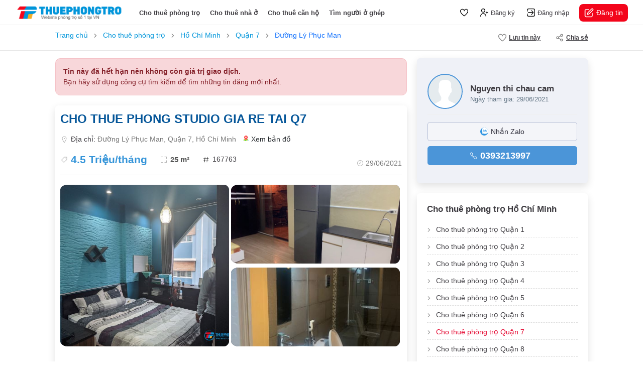

--- FILE ---
content_type: text/html; charset=utf-8
request_url: https://thuephongtro.com/cho-thue-phong-studio-gia-re-tai-q7-167763.html
body_size: 12645
content:
<!DOCTYPE html>
<html lang="vi">
<head>
    <meta charset="UTF-8" />
    <meta http-equiv="X-UA-Compatible" content="IE=edge" />
    <meta name="viewport" content="width=device-width, initial-scale=1.0, maximum-scale=1.0, user-scalable=0" />
    <link rel="icon" href="/assets/images/favicon.ico" />
    <title>CHO THUE PHONG STUDIO GIA RE TAI Q7</title>
    
    <meta name="description" content=" Hi mn em đang cho thuê: Chính chủ cho thuê căn hộ dịch vụ Hẻm Hẻm xe hơi Lý Phục Man quận 7 Hồ Chí Minh Điện 3.5k/ người Nước :100k/ người Phòng #full_nội_thất Gía chỉ 4.5m/phòng Liên hệ xem phòng trực tiếp: Cẩm 039 321 3997 hoặc ibox qua">
    <meta name="placename" content="Việt Nam">
    <link rel="canonical" href="https://thuephongtro.com/cho-thue-phong-studio-gia-re-tai-q7-167763.html">
    <meta property="og:title" content="CHO THUE PHONG STUDIO GIA RE TAI Q7">
    <meta property="og:url" content="https://thuephongtro.com/cho-thue-phong-studio-gia-re-tai-q7-167763.html">
            <meta property="og:image" itemprop="image" content="https://img.thuephongtro.com/images/large/2021/06/29/20210629184904-ejtj2.jpg">
            <meta property="og:image" itemprop="image" content="https://img.thuephongtro.com/images/large/2021/06/29/20210629184904-tdpmr.jpg">
            <meta property="og:image" itemprop="image" content="https://img.thuephongtro.com/images/large/2021/06/29/20210629184904-dg5yj.jpg">
    <meta property="og:type" content="website">
    <meta property="og:description" content=" Hi mn em đang cho thuê: Chính chủ cho thuê căn hộ dịch vụ Hẻm Hẻm xe hơi Lý Phục Man quận 7 Hồ Chí Minh Điện 3.5k/ người Nước :100k/ người Phòng #full_nội_thất Gía chỉ 4.5m/phòng Liên hệ xem phòng trực tiếp: Cẩm 039 321 3997 hoặc ibox qua">

    <link rel="stylesheet" href="/assets/libs/bootstrap/css/bootstrap.min.css" />
    <link rel="stylesheet" href="/assets/libs/fancybox/css/fancybox.css">
    <link rel="stylesheet" href="/assets/libs/jqueryui/jquery-ui.css">
    <link rel="stylesheet" href="/assets/css/common.css?v=6">
    <link rel="stylesheet" href="/assets/css/header.css?v=6">
    <link rel="stylesheet" href="/assets/css/footer.css">
    <link rel="stylesheet" href="/assets/css/home.css">
    
    <link rel="stylesheet" href="/assets/css/detail.css?v=1">
    <style>
        .detailp i.icon.ic-heart.active {
            background-image: url(/assets/images/ic-heart-active.svg);
        }

        .detailp-images {
            justify-content: center;
        }

        #overview #da_het_han {
            position: absolute;
            left: 30%;
            width: 200px;
            height: 200px;
            background: url(/images/tin_het_han.png) center no-repeat;
            background-size: contain
        }

        #overview #da_cho_thue {
            position: absolute;
            left: 30%;
            width: 200px;
            height: 200px;
            background: url(/images/da_cho_thue.png) center no-repeat;
            background-size: contain
        }

        .ic-video-2 {
            background-image: url(/assets/images/ic-video-2.svg);
        }

        .ic-image-2 {
            background-image: url(/assets/images/ic-image-2.png);
        }

        .detailp-main .block-content {
            padding: 15px 0 25px;
            margin: 15px 0 20px;
            border-top: 1px solid #eee;
            border-bottom: 1px solid #eee;
        }

        .the-post .post-images {
            padding: 10px 0 0 10px;
            margin-top: -10px;
            margin-left: -10px;
            margin-bottom: 30px;
            border-radius: 12px;
            overflow: hidden;
            position: relative;
            height: 340px;
            background-color: #fff;
        }

            .the-post .post-images .image-item {
                width: 25%;
                height: 170px;
                float: left;
                border: 4px solid #fff;
                background-color: #242d3a;
                position: relative;
                overflow: hidden;
                border-radius: 15px;
                cursor: pointer;
                display: block;
                object-fit: cover;
                transition: 0.2s all ease-in-out;
                opacity: 0;
            }

                .the-post .post-images .image-item:first-of-type {
                    border-left: 0;
                }

            .the-post .post-images:hover {
                opacity: 0.9 !important;
            }

            .the-post .post-images .image-item.lazy_done {
                opacity: 1;
            }

            .the-post .post-images .image-item.image-item-1 {
                width: 50%;
                height: 100%;
            }

            .the-post .post-images.image-layout-1 .image-item {
                width: 100%;
                object-fit: contain;
            }

            .the-post .post-images.image-layout-2 .image-item {
                width: 50%;
                height: 100%;
            }

            .the-post .post-images.image-layout-3 .image-item {
                width: 50%;
                height: 50%;
            }

                .the-post .post-images.image-layout-3 .image-item.image-item-1 {
                    width: 50%;
                    height: 100%;
                }

            .the-post .post-images.image-layout-4 .image-item {
                width: 25%;
                height: 100%;
            }

                .the-post .post-images.image-layout-4 .image-item.image-item-1 {
                    width: 50%;
                    height: 100%;
                }

                .the-post .post-images.image-layout-4 .image-item.image-item-2 {
                    width: 50%;
                    height: 50%;
                }

                .the-post .post-images.image-layout-4 .image-item.image-item-3,
                .the-post .post-images.image-layout-4 .image-item.image-item-4 {
                    width: 25%;
                    height: 50%;
                }

            .the-post .post-images .image-item.image-item-video::after {
                display: none;
            }

            .the-post .post-images .has-video {
                width: 100%;
                height: 100%;
                display: block;
                z-index: 1;
                position: absolute;
                top: 0;
                display: flex;
                align-items: center;
                justify-content: center;
                pointer-events: none;
            }

                .the-post .post-images .has-video .icon {
                    width: 60px;
                    height: 60px;
                    background: #e4002b url(/images/uicon-play-white.svg) center no-repeat;
                    background-size: 30px;
                    border-radius: 50%
                }

            .the-post .post-images .image-item:hover img {
                /* transform: scale(1.05); */
            }

            .the-post .post-images .image-more {
                position: absolute;
                bottom: 20px;
                right: 20px;
                padding: 5px 10px;
                background-color: #fff;
                color: #000;
                border-radius: 5px;
                font-weight: normal;
                font-size: 1.1rem;
                pointer-events: none;
            }

            .the-post .post-images .label-thunder {
                position: absolute;
                z-index: 998;
                width: 105px;
                height: 105px;
                top: 4px;
                left: 1px;
                background: url(/images/label-thuenhanh.png) center no-repeat;
                background-size: contain;
            }

                .the-post .post-images .label-thunder.thue {
                    background: url(/images/label-thuenhanh.png) center no-repeat;
                    background-size: contain;
                }

            .the-post .post-images .image-item.no-image {
                width: 100%;
                height: 100%;
                object-fit: contain;
                opacity: 1;
            }

        .popup-images-fullscreen {
            position: fixed;
            z-index: 2000000001;
            background-color: #fff;
            top: 0;
            left: 0;
            right: 0;
            bottom: 0;
            -webkit-transition: opacity 0.3s;
            -moz-transition: opacity 0.3s;
            -o-transition: opacity 0.3s;
            -ms-transition: opacity 0.3s;
            transition: opacity 0.3s;
            -webkit-transform: translateY(100%);
            -moz-transform: translateY(100%);
            -ms-transform: translateY(100%);
            transform: translateY(100%);
            opacity: 0;
            visibility: hidden;
        }

        body.popup-images-fullscreen-overflow-hidden {
            overflow: hidden !important;
        }

            body.popup-images-fullscreen-overflow-hidden .popup-images-fullscreen {
                -webkit-transform: translateY(0);
                -moz-transform: translateY(0);
                -ms-transform: translateY(0);
                transform: translateY(0);
                opacity: 1;
                visibility: visible;
            }

        .popup-images-fullscreen .popup-header {
            display: flex;
            align-items: center;
            position: sticky;
            top: 0;
            width: 100%;
            height: 60px;
            /* box-shadow: rgb(88 102 126 / 8%) 0px 0px 30px, rgb(88 102 126 / 12%) 0px 1px 2px; */
            border-bottom: 1px solid #eee;
        }

        .popup-images-fullscreen .popup-content {
            padding-top: 0;
            padding-bottom: 120px;
            width: 100%;
            height: 100%;
            overflow: auto;
            text-align: center;
        }

        .popup-images-fullscreen .video-item {
            width: 740px;
            height: 400px;
            margin: 20px auto;
            border-radius: 10px;
        }

        .popup-images-fullscreen .images-listing {
            max-width: 750px;
            margin: 20px auto;
            display: flex;
            flex-wrap: wrap;
            justify-content: center;
        }

            .popup-images-fullscreen .images-listing .image-item {
                padding: 5px;
                width: 100%;
                /* height: 300px; */
            }
                /* .popup-images-fullscreen .images-listing .image-item:last-of-type {
            width: 100%;
            height: 500px;
        } */
                .popup-images-fullscreen .images-listing .image-item img {
                    width: 100%;
                    height: 100%;
                    border-radius: 5px;
                    object-fit: cover;
                }

            .popup-images-fullscreen .images-listing.count-2 .image-item,
            .popup-images-fullscreen .images-listing.count-3 .image-item {
                width: 100% !important;
                height: 500px !important;
            }

        .popup-images-fullscreen .btn-close-popup {
            width: 40px;
            height: 40px;
            margin-left: 15px;
            background: url(../images/chevron-left-red.svg) center no-repeat;
            background-size: 30px;
            text-indent: -999999px;
            cursor: pointer;
        }

            .popup-images-fullscreen .btn-close-popup:hover {
                background-color: #f1f1f1;
                border-radius: 12px;
            }

        .popup-images-fullscreen .price {
            font-weight: bold;
            font-size: 1.2rem;
        }

            .popup-images-fullscreen .price i {
                font-style: normal;
            }

        .popup-images-fullscreen .acreage {
            font-weight: bold;
            font-size: 1.2rem;
            margin-left: 7px;
        }

            .popup-images-fullscreen .acreage::before {
                content: "·";
                font-size: 16px;
                line-height: 24px;
                color: #777;
                margin: 0px 5px;
            }

        .popup-images-fullscreen .post-author img {
            width: 40px;
            height: 40px;
            border-radius: 50%;
            overflow: hidden;
            margin-right: 10px;
            object-fit: cover;
        }

        .popup-images-fullscreen .post-author span {
            font-weight: bold;
            color: #343a40;
        }

        #bar-sticky {
            /* border-top: 1px solid #eee;
            border-bottom: 1px solid #e5e5e5; */
            height: 50px;
            background-color: #fff;
            margin-bottom: 10px;
            z-index: 998;
        }

            #bar-sticky.js-bar-sticky {
                box-shadow: 0 2px 8px rgb(0 0 0 / 10%);
            }

            #bar-sticky .menu-sticky > li {
                height: 50px;
                margin-right: 0px;
                padding: 0 15px;
                font-weight: bold;
                font-size: 0.8rem;
                text-transform: uppercase;
                cursor: pointer;
                color: #3d3b40;
            }

                #bar-sticky .menu-sticky > li:hover {
                    box-shadow: inset 0 -2px 0px 0px rgb(247 55 88);
                }

                #bar-sticky .menu-sticky > li .icon {
                    width: 20px;
                    height: 20px;
                }

        .detailp .ic-image {
            background-image: url(/assets/images/ic-image-white.svg);
        }
    </style>

    
</head>
<body>
    
    <div id="wrapper" class="detailp">
        <header class="header">
            <div class="logo"> <a href="/"> <img src="/assets/images/logo.png" alt="logo"> </a> </div>
            <ul class="menu-nav list-unstyled d-none d-xl-flex align-items-center mb-0">
                <li> <a class="" href="/cho-thue-phong-tro">Cho thuê phòng trọ</a> </li>
                <li> <a class="" href="/cho-thue-nha-nguyen-can">Cho thuê nhà ở</a> </li>
                <li> <a class="" href="/cho-thue-can-ho">Cho thuê căn hộ</a> </li>
                <li> <a class="" href="/tim-nguoi-o-ghep">Tìm người ở ghép</a> </li>
            </ul>
                <div class="user-nav d-flex align-items-center">
        <div class="user-nav-control">
            <a href="/tin-da-luu.html" class="link">
                <i class="icon icon-heart"></i>
                <span class="badge" id="fav-count"></span>
            </a>
            <a href="/dang-ky.html" class="link">
                <i class="icon icon-register"></i>
                <span>Đăng ký</span>
            </a>
            <a href="/dang-nhap.html" class="link">
                <i class="icon icon-login"></i>
                <span>Đăng nhập</span>
            </a>
        </div>
        <div class="user-nav-control-login d-none">
            <a href="/tai-khoan.html" class="link">
                <i class="icon icon-dashboard"></i>
                <span>Trang quản lý</span>
            </a>
            <a href="/hop-thu-bao.html" class="link">
                <i class="icon icon-bell"></i>
            </a>
            <a href="/tai-khoan.html" class="link">
                <i class="icon icon-heart"></i>
                <span class="badge">3</span>
            </a> <a href="#" class="avatar">
                <img src="assets/images/default-user.svg" alt="avatar">
            </a>
        </div>
        <div class="user-nav-mobile">
            <a href="javascript:void(0)" class="link">
                <i class="icon ic-menu-bar" data-bs-toggle="offcanvas" data-bs-target="#menuMobileRight"
                   aria-controls="menuMobileRight"></i>
            </a>
        </div>
        <div class="user-nav-action">
            <a href="/dang-tin.html" class="link">
                <i class="icon"></i> Đăng tin
            </a>
        </div>
    </div>
<script>
    var favorites = JSON.parse(localStorage.getItem('favorites')) || [];
    if (favorites.length > 0)
        document.getElementById('fav-count').innerText = favorites.length;
</script>
        </header>
        
        <main class="main">
            
<div class="detailp-toolbar">
    <div class="container">
        <div class="detailp-toolbar-menu d-flex justify-content-between">
            <div class="back-to-listing">
                <div id="breadcrumb">
                    <ol class="clearfix" itemscope="" itemtype="http://schema.org/BreadcrumbList">
                        <li itemprop="itemListElement" itemscope="" itemtype="http://schema.org/ListItem">
                            <a itemprop="item" href="https://thuephongtro.com"><span itemprop="name">Trang chủ</span></a>
                            <meta itemprop="position" content="1">
                        </li>
                        <li itemprop="itemListElement" itemscope="" itemtype="http://schema.org/ListItem">
                            <a itemprop="item" href="https://thuephongtro.com/cho-thue-phong-tro"><span itemprop="name">Cho thuê phòng trọ</span></a>
                            <meta itemprop="position" content="2">
                        </li>
                        <li itemprop="itemListElement" itemscope="" itemtype="http://schema.org/ListItem">
                            <a itemprop="item" href="https://thuephongtro.com/cho-thue-phong-tro-ho-chi-minh"><span itemprop="name">Hồ Chí Minh</span></a>
                            <meta itemprop="position" content="3">
                        </li>
                        <li itemprop="itemListElement" itemscope="" itemtype="http://schema.org/ListItem">
                            <a itemprop="item" href="https://thuephongtro.com/cho-thue-phong-tro-quan-7"><span itemprop="name">Quận 7</span></a>
                            <meta itemprop="position" content="4">
                        </li>
                            <li itemprop="itemListElement" itemscope="" itemtype="http://schema.org/ListItem">
                                <span itemprop="name" style="color: #0d6efd">&#x110;&#x1B0;&#x1EDD;ng L&#xFD; Ph&#x1EE5;c Man</span>
                                <meta itemprop="position" content="5">
                            </li>
                    </ol>
                </div>
            </div>
            <ul class="action-menu list-unstyled mb-0 d-flex">
                <li>
                    <a href="javascript:;" onclick="saveFav(167763)">
                        <i id="savefav-167763" class="icon ic-heart"></i> <span id="save-fav">Lưu tin này</span>
                    </a>
                </li>
                <li>
                    <a href="#">
                        <i class="icon ic-share"></i> Chia sẻ
                    </a>
                    <div class="dropdown-menu">
                        <a class="dropdown-item" href="fb-messenger://share?link=http://thuephongtro.com/cho-thue-phong-studio-gia-re-tai-q7-167763.html&amp;app_id=">
                            <div id="fb-root"></div>
                            <i class="icon share-facebook"></i> Chia sẻ lên facebook
                        </a>
                        <a class="dropdown-item" href="http://www.facebook.com/dialog/send?app_id=&link=http://thuephongtro.com/cho-thue-phong-studio-gia-re-tai-q7-167763.html&redirect_uri=https://thuephongtro.com">
                            <i class="icon share-messenger"></i> Nhắn tin Messenger
                        </a>
                        <a class="droupdown-item zalo-share-button" href="javascript:void(0);" data-href="http://thuephongtro.com/cho-thue-phong-studio-gia-re-tai-q7-167763.html" data-oaid="" data-layout="icon-text" data-customize="true">
                            <i class="icon share-zalo"></i> Chia sẻ Zalo
                        </a>
                        <div class="dropdown-item js-share-link-button" data-clipboard-text="http://thuephongtro.com/cho-thue-phong-studio-gia-re-tai-q7-167763.html">
                            <i class="icon ic-copy"></i> Sao chép đường dẫn
                        </div>
                    </div>
                </li>
            </ul>
        </div>
    </div>
</div>
<div class="container">
    <div class="detailp-toolbar-mobile">
        <a href="javascript:void(0);" class="js_jump_image" style="">
            <i class="icon ic-image1"></i>
            3 ảnh
        </a>
        <a href="javascript:void(0);" class="js_jump_video" style="color:#ccc">
            <i class="icon ic-video-2"></i> Video
        </a>
        <a href="#map">
            <i class="icon ic-map"></i>
            Bản đồ
        </a>
        <a href="javascript:;" onclick="saveFav(167763)">
            <i id="savefav-167763" class="icon ic-heart"></i> <span id="save-fav">Lưu tin này</span>
        </a>
    </div>

    <div class="detailp-left">
                <div style="background: #f8d7da; color: #842029; border: 1px solid #f5c2c7; padding: 15px; border-radius: 10px; margin-bottom: 20px;">
                    <p style="margin: 0; font-weight: bold;">Tin này đã hết hạn nên không còn giá trị giao dịch.</p>
                    <p style="margin: 0">Bạn hãy sử dụng công cụ tìm kiếm để tìm những tin đăng mới nhất.</p>
                </div>
        <div id="overview" class="detailp-main boxshadow bg-white">
            <header class="post-header">
                <h1 class="page-h1 font-merriweather-bold mb-3" style="color: #055699">
                    CHO THUE PHONG STUDIO GIA RE TAI Q7
                </h1>
                <div class="post-features d-none d-xl-flex flex-wrap justify-content-between">
                    <p class="item post-address d-flex align-items-center my-3 w-100">
                        <i class="icon ic-address"></i>
                        <span>
                            Địa chỉ: <span style="color: #777">Đường Lý Phục Man, Quận 7, Hồ Chí Minh</span>
                        </span>
                        <a href="#map" class="ms-3 d-flex align-items-center text-dark">
                            <i class="icon google-maps"></i> Xem bản đồ
                        </a>
                    </p>
                    <div class="item-wrap">
                        <span class="item post-price d-inline-flex align-items-center me-4">
                            <i class="icon ic-tag"></i> 4.5 Tri&#x1EC7;u/th&#xE1;ng
                        </span>
                        <span class="item post-acreage d-inline-flex align-items-center me-4">
                            <i class="icon ic-expand"></i> 25 m&#xB2;
                        </span>
                        <span class="item post-hashtag d-inline-flex align-items-center">
                            <i class="icon ic-hashtag"></i> 167763
                        </span>
                    </div>
                    <span class="item post-published d-inline-flex align-items-center">
                        <i class="icon ic-clock"></i> <span style="color: #777">29/06/2021</span>
                    </span>
                </div>
                <div class="post-mb-features d-block d-xl-none">
                    <div class="item-wrap d-flex align-items-center justify-content-between">
                        <div class="price">
                            4.5 Tri&#x1EC7;u/th&#xE1;ng
                        </div>
                        <div class="time d-flex align-items-center">
                            <i class="icon ic-clock"></i>
                            29/06/2021
                        </div>
                    </div>
                    <div class="item-wrap my-3">
                        <div class="area d-flex align-items-center">
                            <i class="icon ic-expand"></i>
                            25 m&#xB2;
                        </div>
                    </div>
                    <div class="item-wrap mb-2">
                        <span style="color: #777">&#x110;&#x1B0;&#x1EDD;ng L&#xFD; Ph&#x1EE5;c Man, Qu&#x1EAD;n 7, H&#x1ED3; Ch&#xED; Minh</span>
                        <a href="#map" class="d-inline-flex align-items-center">
                            <i class="icon ic-marker-blue"></i>
                            Xem bản đồ
                        </a>
                    </div>
                </div>
            </header>
            <div class="section-content">
                        <div class="the-post">
                            <div class="post-images image-layout-3 clearfix">
                                    <a data-fancybox="gallery" href="https://img.thuephongtro.com/images/large/2021/06/29/20210629184904-ejtj2.jpg">
                                        <img loading="lazy" class="image-item image-item-1 lazy_done" alt="CHO THUE PHONG STUDIO GIA RE TAI Q7" src="https://img.thuephongtro.com/images/large/2021/06/29/20210629184904-ejtj2.jpg">
                                    </a>
                                    <a data-fancybox="gallery" href="https://img.thuephongtro.com/images/large/2021/06/29/20210629184904-tdpmr.jpg">
                                        <img loading="lazy" class="image-item image-item-2 lazy_done" alt="CHO THUE PHONG STUDIO GIA RE TAI Q7" src="https://img.thuephongtro.com/images/large/2021/06/29/20210629184904-tdpmr.jpg">
                                    </a>
                                    <a data-fancybox="gallery" href="https://img.thuephongtro.com/images/large/2021/06/29/20210629184904-dg5yj.jpg">
                                        <img loading="lazy" class="image-item image-item-3 lazy_done" alt="CHO THUE PHONG STUDIO GIA RE TAI Q7" src="https://img.thuephongtro.com/images/large/2021/06/29/20210629184904-dg5yj.jpg">
                                    </a>
                            </div>
                        </div>
                        <div id="da_het_han"></div>
                <h2 class="section-title">Thông tin mô tả</h2>
                <p>
                    <b>Khu vực:</b>
                    <a href="cho-thue-phong-tro-quan-7" style="color: #055699" title="Cho thu&#xEA; ph&#xF2;ng tr&#x1ECD; Qu&#x1EAD;n 7">Cho thu&#xEA; ph&#xF2;ng tr&#x1ECD; Qu&#x1EAD;n 7</a>
                </p>
                Hi mn em đang cho thuê:<br/>Chính chủ cho thuê căn hộ dịch vụ<br/>Hẻm Hẻm xe hơi Lý Phục Man quận 7 Hồ Chí Minh<br/>Điện 3.5k/ người <br/>Nước :100k/ người <br/>Phòng #full_nội_thất<br/>Gía chỉ 4.5m/phòng <br/>Liên hệ xem phòng trực tiếp:  Cẩm 039 321 3997 hoặc ibox qua fb này nhé<br/>Thanks ạ🥰
            </div>
            <div id="map" class="section-map">
                <h2 class="section-title">Vị trí trên bản đồ</h2>
                <p class="d-flex align-items-center mt-0 mb-3">
                    <i class="icon ic-address"></i> &#x110;&#x1B0;&#x1EDD;ng L&#xFD; Ph&#x1EE5;c Man, Qu&#x1EAD;n 7, H&#x1ED3; Ch&#xED; Minh
                </p>
                <div class="post-map-ifram-wrap d-xl-block d-none">
                    <iframe width="100%" height="100%" frameborder="0" style="border:0" src="https://www.google.com/maps/embed/v1/place?q=&#x110;&#x1B0;&#x1EDD;ng L&#xFD; Ph&#x1EE5;c Man, Qu&#x1EAD;n 7, H&#x1ED3; Ch&#xED; Minh&key=AIzaSyAYhAQ8OZ64kCDMxSiuZtUTlwRDCh4gWHs&zoom=14" allowfullscreen=""></iframe>
                </div>
            </div>
            <div class="section-detail">
                <h2 class="section-title w-100">Đặc điểm tin đăng</h2>
                <div class="section-detail-row">
                    <strong>Ngày cập nhật</strong>
                    <span>29/06/2021</span>
                </div>
                <div class="section-detail-row">
                    <strong>Ngày hết hạn</strong>
                    <span>04/07/2021</span>
                </div>
                <div class="section-detail-row">
                    <strong>Loại tin</strong>
                        <span>Tin thường</span>
                </div>
                <div class="section-detail-row">
                    <strong>Mã tin</strong>
                    <span>167763</span>
                </div>
            </div>
            <div class="section-report">
                <div class="text">
                    Bạn đang xem nội dung tin đăng
                    <em>
                        "CHO THUE PHONG STUDIO GIA RE TAI Q7".
                    </em> Mọi thông tin liên quan đến tin đăng
                    này chỉ mang tín chất tham khảo. Nếu bạn có phản hồi với tin đăng này (báo xấu, tin đã
                    cho thuê, không liên lạc được,...), vui lòng thông báo để chúng tôi xử lý.
                </div>
                <div class="action">
                    <a href="/lien-he.html?post_id=167763" target="_blank"> <i class="icon ic-report-flag"></i> Gửi phản hồi </a>
                </div>
            </div>
        </div>

    </div>

    <div class="detailp-right">
        <div class="detailp-user boxshadow bg-white">
            <div class="detailp-user-top">
                <div class="avatar">
                    <img src="/assets/images/default-user.svg" alt="avatar">
                </div>
                <div class="detail">
                    <strong>Nguyen thi chau cam</strong>
                    <span>Ngày tham gia: 29/06/2021</span>
                </div>
            </div>
                <div class="detailp-user-bottom">
                    <a href="https://zalo.me/0393213997" target="_blank">
                        <i class="icon ic-chat"></i> Nhắn Zalo
                    </a>
                        <a class="js-show-phone" data-phone="0393213997">
                            <i class="icon ic-phone"></i>
                            <strong>0393213997</strong>
                        </a>

                </div>
        </div>
        <div class="section-report"></div>
            <section class="detailp-location boxshadow bg-white">
                <div class="section-header">
                    <h2 class="section-title font-merriweather-bold">Cho thuê phòng trọ Hồ Chí Minh</h2>
                </div>
                <ul class="list-links clearfix list-unstyled mb-0">
                        <li>
                            <a title="Cho thuê phòng trọ Quận 1" href="/cho-thue-phong-tro-quan-1" style="">Cho thuê phòng trọ Quận 1</a>
                        </li>
                        <li>
                            <a title="Cho thuê phòng trọ Quận 2" href="/cho-thue-phong-tro-quan-2" style="">Cho thuê phòng trọ Quận 2</a>
                        </li>
                        <li>
                            <a title="Cho thuê phòng trọ Quận 3" href="/cho-thue-phong-tro-quan-3" style="">Cho thuê phòng trọ Quận 3</a>
                        </li>
                        <li>
                            <a title="Cho thuê phòng trọ Quận 4" href="/cho-thue-phong-tro-quan-4" style="">Cho thuê phòng trọ Quận 4</a>
                        </li>
                        <li>
                            <a title="Cho thuê phòng trọ Quận 5" href="/cho-thue-phong-tro-quan-5" style="">Cho thuê phòng trọ Quận 5</a>
                        </li>
                        <li>
                            <a title="Cho thuê phòng trọ Quận 6" href="/cho-thue-phong-tro-quan-6" style="">Cho thuê phòng trọ Quận 6</a>
                        </li>
                        <li>
                            <a title="Cho thuê phòng trọ Quận 7" href="/cho-thue-phong-tro-quan-7" style="color:#e4002b">Cho thuê phòng trọ Quận 7</a>
                        </li>
                        <li>
                            <a title="Cho thuê phòng trọ Quận 8" href="/cho-thue-phong-tro-quan-8" style="">Cho thuê phòng trọ Quận 8</a>
                        </li>
                        <li>
                            <a title="Cho thuê phòng trọ Quận 9" href="/cho-thue-phong-tro-quan-9" style="">Cho thuê phòng trọ Quận 9</a>
                        </li>
                        <li>
                            <a title="Cho thuê phòng trọ Quận 10" href="/cho-thue-phong-tro-quan-10" style="">Cho thuê phòng trọ Quận 10</a>
                        </li>
                        <li>
                            <a title="Cho thuê phòng trọ Quận 11" href="/cho-thue-phong-tro-quan-11" style="">Cho thuê phòng trọ Quận 11</a>
                        </li>
                        <li>
                            <a title="Cho thuê phòng trọ Quận 12" href="/cho-thue-phong-tro-quan-12" style="">Cho thuê phòng trọ Quận 12</a>
                        </li>
                        <li>
                            <a title="Cho thuê phòng trọ Bình Tân" href="/cho-thue-phong-tro-binh-tan" style="">Cho thuê phòng trọ Bình Tân</a>
                        </li>
                        <li>
                            <a title="Cho thuê phòng trọ Bình Thạnh" href="/cho-thue-phong-tro-binh-thanh" style="">Cho thuê phòng trọ Bình Thạnh</a>
                        </li>
                        <li>
                            <a title="Cho thuê phòng trọ Gò Vấp" href="/cho-thue-phong-tro-go-vap" style="">Cho thuê phòng trọ Gò Vấp</a>
                        </li>
                        <li>
                            <a title="Cho thuê phòng trọ Phú Nhuận" href="/cho-thue-phong-tro-phu-nhuan" style="">Cho thuê phòng trọ Phú Nhuận</a>
                        </li>
                        <li>
                            <a title="Cho thuê phòng trọ Tân Bình" href="/cho-thue-phong-tro-tan-binh" style="">Cho thuê phòng trọ Tân Bình</a>
                        </li>
                        <li>
                            <a title="Cho thuê phòng trọ Tân Phú" href="/cho-thue-phong-tro-tan-phu" style="">Cho thuê phòng trọ Tân Phú</a>
                        </li>
                        <li>
                            <a title="Cho thuê phòng trọ Thủ Đức" href="/cho-thue-phong-tro-thu-duc" style="">Cho thuê phòng trọ Thủ Đức</a>
                        </li>
                        <li>
                            <a title="Cho thuê phòng trọ Bình Chánh" href="/cho-thue-phong-tro-binh-chanh" style="">Cho thuê phòng trọ Bình Chánh</a>
                        </li>
                        <li>
                            <a title="Cho thuê phòng trọ Cần Giờ" href="/cho-thue-phong-tro-can-gio" style="">Cho thuê phòng trọ Cần Giờ</a>
                        </li>
                        <li>
                            <a title="Cho thuê phòng trọ Củ Chi" href="/cho-thue-phong-tro-cu-chi" style="">Cho thuê phòng trọ Củ Chi</a>
                        </li>
                        <li>
                            <a title="Cho thuê phòng trọ Hóc Môn" href="/cho-thue-phong-tro-hoc-mon" style="">Cho thuê phòng trọ Hóc Môn</a>
                        </li>
                        <li>
                            <a title="Cho thuê phòng trọ Nhà Bè" href="/cho-thue-phong-tro-nha-be" style="">Cho thuê phòng trọ Nhà Bè</a>
                        </li>
                </ul>
            </section>
    </div>
    <div class="clearfix"></div>
    <div class="detailp-other-mobile">
            <section class="homepage-feature">
                <h2 class="section-title font-merriweather-bold">Tin đăng cùng khu vực</h2>
                <div class="property-layout">
                        <article class="property-item vip5-item">
        <a href="/phong-full-noi-that-gan-lotte-q7-san-thuong-co-ban-cong-151068.html" class="d-block boxshadow bg-white">
            <figure class="thumb mb-0">
                <img src="https://img.thuephongtro.com/images/thumb/2024/12/20/20241220102627-bbagy.jpg" alt="Phòng trọ full nội thất ngay chợ Tân Quy Quận 7 ( ban công lớn)" loading="lazy">
            </figure>
            <aside class="post-aside" style="">
                <h4 class="title limit-text-2">
                    Phòng trọ full nội thất ngay chợ Tân Quy Quận 7 ( ban công lớn)
                </h4> <span class="price">4 Triệu/tháng</span>
                <div class="info-features">
                    <span class="feature-item">
                        <i class="icon ic-expand"></i>25 m&#xB2;
                    </span>
                </div>
                <div class="post-address limit-text-2" style="border-bottom:0; margin-top:5px; margin-bottom:0; padding:0">
                    <span>
                        Quận 7, Hồ Chí Minh
                    </span>
                </div>
            </aside>
        </a>
    </article>
    <article class="property-item vip5-item">
        <a href="/phong-tro-cho-nu-sv-nvvp-du-tien-nghi-khu-an-ninh-yen-tinh-phuong-tan-quy-gia-3-5-trieu-171373.html" class="d-block boxshadow bg-white">
            <figure class="thumb mb-0">
                <img src="https://img.thuephongtro.com/images/thumb/2025/11/06/20251106164658-4ribp.jpg" alt="Phòng trọ cho nữ sv, nvvp - đủ tiện nghi, khu an ninh yên tĩnh phường Tân Quy, giá 3,3 triệu" loading="lazy">
            </figure>
            <aside class="post-aside" style="">
                <h4 class="title limit-text-2">
                    Phòng trọ cho nữ sv, nvvp - đủ tiện nghi, khu an ninh yên tĩnh phường Tân Quy, giá 3,3 triệu
                </h4> <span class="price">3.3 Triệu/tháng</span>
                <div class="info-features">
                    <span class="feature-item">
                        <i class="icon ic-expand"></i>20 m&#xB2;
                    </span>
                </div>
                <div class="post-address limit-text-2" style="border-bottom:0; margin-top:5px; margin-bottom:0; padding:0">
                    <span>
                        Quận 7, Hồ Chí Minh
                    </span>
                </div>
            </aside>
        </a>
    </article>
    <article class="property-item vip5-item">
        <a href="/phong-tro-cho-nu-sinh-vien-nvvp-gia-3-trieu-thang-169081.html" class="d-block boxshadow bg-white">
            <figure class="thumb mb-0">
                <img src="https://img.thuephongtro.com/images/thumb/2022/10/19/20221019095405-nablp.jpg" alt="Phòng trọ cho nữ sinh viên, NVVP giá 3.5 triệu/tháng" loading="lazy">
            </figure>
            <aside class="post-aside" style="">
                <h4 class="title limit-text-2">
                    Phòng trọ cho nữ sinh viên, NVVP giá 3.5 triệu/tháng
                </h4> <span class="price">3.5 Triệu/tháng</span>
                <div class="info-features">
                    <span class="feature-item">
                        <i class="icon ic-expand"></i>38 m&#xB2;
                    </span>
                </div>
                <div class="post-address limit-text-2" style="border-bottom:0; margin-top:5px; margin-bottom:0; padding:0">
                    <span>
                        Quận 7, Hồ Chí Minh
                    </span>
                </div>
            </aside>
        </a>
    </article>
    <article class="property-item vip5-item">
        <a href="/cho-thue-phong-tro-quan-binh-thanh-171353.html" class="d-block boxshadow bg-white">
            <figure class="thumb mb-0">
                <img src="https://img.thuephongtro.com/images/thumb/2025/09/26/20250926142832-or2xm.jpg" alt="CHO THUÊ PHÒNG TRỌ CÓ THANG MÁY" loading="lazy">
            </figure>
            <aside class="post-aside" style="">
                <h4 class="title limit-text-2">
                    CHO THUÊ PHÒNG TRỌ CÓ THANG MÁY
                </h4> <span class="price">3 Triệu/tháng</span>
                <div class="info-features">
                    <span class="feature-item">
                        <i class="icon ic-expand"></i>24 m&#xB2;
                    </span>
                </div>
                <div class="post-address limit-text-2" style="border-bottom:0; margin-top:5px; margin-bottom:0; padding:0">
                    <span>
                        Quận 7, Hồ Chí Minh
                    </span>
                </div>
            </aside>
        </a>
    </article>
    <article class="property-item vip5-item">
        <a href="/cho-thue-phong-may-lanh-o-ghep-nam-nu-co-noi-that-gia-1-5tr-thang-khu-trung-son-157709.html" class="d-block boxshadow bg-white">
            <figure class="thumb mb-0">
                <img src="https://img.thuephongtro.com/images/thumb/2020/06/05/20200605120352-s2ilw.jpg" alt="Cho thuê phòng riêng giá rẻ 1,5tr- 4tr/ tháng, gần cầu Hilam- Lottemart Q7" loading="lazy">
            </figure>
            <aside class="post-aside" style="">
                <h4 class="title limit-text-2">
                    Cho thuê phòng riêng giá rẻ 1,5tr- 4tr/ tháng, gần cầu Hilam- Lottemart Q7
                </h4> <span class="price">1.5 Triệu/tháng</span>
                <div class="info-features">
                    <span class="feature-item">
                        <i class="icon ic-expand"></i>20 m&#xB2;
                    </span>
                </div>
                <div class="post-address limit-text-2" style="border-bottom:0; margin-top:5px; margin-bottom:0; padding:0">
                    <span>
                        Quận 7, Hồ Chí Minh
                    </span>
                </div>
            </aside>
        </a>
    </article>
    <article class="property-item vip5-item">
        <a href="/phong-tro-day-du-noi-that-gan-phu-my-hung-quan-7-147055.html" class="d-block boxshadow bg-white">
            <figure class="thumb mb-0">
                <img src="https://img.thuephongtro.com/images/thumb/2024/03/23/20240323111732-ztlxo.jpg" alt="Phòng đầy đủ nội thất trung tâm Q7" loading="lazy">
            </figure>
            <aside class="post-aside" style="">
                <h4 class="title limit-text-2">
                    Phòng đầy đủ nội thất trung tâm Q7
                </h4> <span class="price">4.2 Triệu/tháng</span>
                <div class="info-features">
                    <span class="feature-item">
                        <i class="icon ic-expand"></i>25 m&#xB2;
                    </span>
                </div>
                <div class="post-address limit-text-2" style="border-bottom:0; margin-top:5px; margin-bottom:0; padding:0">
                    <span>
                        Quận 7, Hồ Chí Minh
                    </span>
                </div>
            </aside>
        </a>
    </article>
    <article class="property-item vip5-item">
        <a href="/phong-day-du-noi-that-tien-nghi-trung-tam-q7-moi-100-co-thang-may-153409.html" class="d-block boxshadow bg-white">
            <figure class="thumb mb-0">
                <img src="https://img.thuephongtro.com/images/thumb/2021/03/12/20210312151947-x4l4g.jpg" alt="Phòng Q.7 gần LOTTE chợ tân quy (có thang máy)" loading="lazy">
            </figure>
            <aside class="post-aside" style="">
                <h4 class="title limit-text-2">
                    Phòng Q.7 gần LOTTE chợ tân quy (có thang máy)
                </h4> <span class="price">3.7 Triệu/tháng</span>
                <div class="info-features">
                    <span class="feature-item">
                        <i class="icon ic-expand"></i>30 m&#xB2;
                    </span>
                </div>
                <div class="post-address limit-text-2" style="border-bottom:0; margin-top:5px; margin-bottom:0; padding:0">
                    <span>
                        Quận 7, Hồ Chí Minh
                    </span>
                </div>
            </aside>
        </a>
    </article>
    <article class="property-item vip5-item">
        <a href="/cho-thue-phong-ngay-trung-tam-quan-7-khu-vuc-nguyen-thi-thap-phuong-tan-phu-quan-7-170047.html" class="d-block boxshadow bg-white">
            <figure class="thumb mb-0">
                <img src="https://img.thuephongtro.com/images/thumb/2024/11/20/20241120225924-pduwe.jpg" alt="CHO THUÊ PHÒNG NGAY TRUNG TÂM QUẬN 7 - KHU VỰC NGUYỄN THỊ THẬP, PHƯỜNG TÂN PHÚ, QUẬN 7" loading="lazy">
            </figure>
            <aside class="post-aside" style="">
                <h4 class="title limit-text-2">
                    CHO THUÊ PHÒNG NGAY TRUNG TÂM QUẬN 7 - KHU VỰC NGUYỄN THỊ THẬP, PHƯỜNG TÂN PHÚ, QUẬN 7
                </h4> <span class="price">4 Triệu/tháng</span>
                <div class="info-features">
                    <span class="feature-item">
                        <i class="icon ic-expand"></i>18 m&#xB2;
                    </span>
                </div>
                <div class="post-address limit-text-2" style="border-bottom:0; margin-top:5px; margin-bottom:0; padding:0">
                    <span>
                        Quận 7, Hồ Chí Minh
                    </span>
                </div>
            </aside>
        </a>
    </article>
    <article class="property-item vip5-item">
        <a href="/noi-cua-nhung-ban-tre-nang-dong-va-sang-tao-157770.html" class="d-block boxshadow bg-white">
            <figure class="thumb mb-0">
                <img src="https://img.thuephongtro.com/images/thumb/2023/04/15/20230415103226-lyayu.jpg" alt="Phòng ban công tiện nghi giá bình dân trong khu đô thị Nam Long Quận 7" loading="lazy">
            </figure>
            <aside class="post-aside" style="">
                <h4 class="title limit-text-2">
                    Phòng ban công tiện nghi giá bình dân trong khu đô thị Nam Long Quận 7
                </h4> <span class="price">2.8 Triệu/tháng</span>
                <div class="info-features">
                    <span class="feature-item">
                        <i class="icon ic-expand"></i>15 m&#xB2;
                    </span>
                </div>
                <div class="post-address limit-text-2" style="border-bottom:0; margin-top:5px; margin-bottom:0; padding:0">
                    <span>
                        Quận 7, Hồ Chí Minh
                    </span>
                </div>
            </aside>
        </a>
    </article>

                </div>
            </section>
    </div>
        <div class="bottom-toolbar d-block d-xl-none">
            <div class="inner">
                <a class="action-item sms" href="sms:/0393213997">
                    <i class="icon ic-chat"></i> Nhắn tin
                </a>
                <a class="action-item zalo" href="https://zalo.me/0393213997">
                    Zalo
                </a>
                <a class="action-item call" href="tel:0393213997">
                    <i class="icon ic-phone"></i>
                    <span>0393213997</span>
                </a>
            </div>
        </div>

</div>

<div class="container">
        <section class="homepage-feature">
            <h2 class="section-title font-merriweather-bold">Tin đăng cùng khu vực</h2>
            <div class="property-layout" style="margin-left:-10px; margin-bottom:20px">
        <article class="property-item vip5-item" style="margin-left: 10px">
            <a href="/phong-full-noi-that-gan-lotte-q7-san-thuong-co-ban-cong-151068.html" class="d-block boxshadow bg-white">
                <figure class="thumb mb-0">
                    <img src="https://img.thuephongtro.com/images/thumb/2024/12/20/20241220102627-bbagy.jpg" alt="Phòng trọ full nội thất ngay chợ Tân Quy Quận 7 ( ban công lớn)" loading="lazy">
                    <span class="number-image">
                        <i class="icon ic-image"></i>
                        13
                    </span>
                </figure>
                <aside class="post-aside">
                    <h4 class="title limit-text-2">
                        Phòng trọ full nội thất ngay chợ Tân Quy Quận 7 ( ban công lớn)
                    </h4>
                    <div class="info-features">
                        <span class="price" style="float: left; padding-right:20px">4 Triệu/tháng</span>
                        <span class="feature-item" style="float: left">
                            <i class="icon ic-expand"></i>25 m&#xB2;
                        </span>
                    </div>
                    <div class="clearfix"></div>
                    <div class="post-address limit-text-2" style="border-bottom:0; margin-top:5px">
                        <i class="icon ic-address"></i> <span>
                            Quận 7, Hồ Chí Minh
                        </span>
                    </div>
                </aside>
            </a>
        </article>
        <article class="property-item vip5-item" style="margin-left: 10px">
            <a href="/phong-tro-cho-nu-sv-nvvp-du-tien-nghi-khu-an-ninh-yen-tinh-phuong-tan-quy-gia-3-5-trieu-171373.html" class="d-block boxshadow bg-white">
                <figure class="thumb mb-0">
                    <img src="https://img.thuephongtro.com/images/thumb/2025/11/06/20251106164658-4ribp.jpg" alt="Phòng trọ cho nữ sv, nvvp - đủ tiện nghi, khu an ninh yên tĩnh phường Tân Quy, giá 3,3 triệu" loading="lazy">
                    <span class="number-image">
                        <i class="icon ic-image"></i>
                        5
                    </span>
                </figure>
                <aside class="post-aside">
                    <h4 class="title limit-text-2">
                        Phòng trọ cho nữ sv, nvvp - đủ tiện nghi, khu an ninh yên tĩnh phường Tân Quy, giá 3,3 triệu
                    </h4>
                    <div class="info-features">
                        <span class="price" style="float: left; padding-right:20px">3.3 Triệu/tháng</span>
                        <span class="feature-item" style="float: left">
                            <i class="icon ic-expand"></i>20 m&#xB2;
                        </span>
                    </div>
                    <div class="clearfix"></div>
                    <div class="post-address limit-text-2" style="border-bottom:0; margin-top:5px">
                        <i class="icon ic-address"></i> <span>
                            Quận 7, Hồ Chí Minh
                        </span>
                    </div>
                </aside>
            </a>
        </article>
        <article class="property-item vip5-item" style="margin-left: 10px">
            <a href="/phong-tro-cho-nu-sinh-vien-nvvp-gia-3-trieu-thang-169081.html" class="d-block boxshadow bg-white">
                <figure class="thumb mb-0">
                    <img src="https://img.thuephongtro.com/images/thumb/2022/10/19/20221019095405-nablp.jpg" alt="Phòng trọ cho nữ sinh viên, NVVP giá 3.5 triệu/tháng" loading="lazy">
                    <span class="number-image">
                        <i class="icon ic-image"></i>
                        9
                    </span>
                </figure>
                <aside class="post-aside">
                    <h4 class="title limit-text-2">
                        Phòng trọ cho nữ sinh viên, NVVP giá 3.5 triệu/tháng
                    </h4>
                    <div class="info-features">
                        <span class="price" style="float: left; padding-right:20px">3.5 Triệu/tháng</span>
                        <span class="feature-item" style="float: left">
                            <i class="icon ic-expand"></i>38 m&#xB2;
                        </span>
                    </div>
                    <div class="clearfix"></div>
                    <div class="post-address limit-text-2" style="border-bottom:0; margin-top:5px">
                        <i class="icon ic-address"></i> <span>
                            Quận 7, Hồ Chí Minh
                        </span>
                    </div>
                </aside>
            </a>
        </article>
        <article class="property-item vip5-item" style="margin-left: 10px">
            <a href="/cho-thue-phong-tro-quan-binh-thanh-171353.html" class="d-block boxshadow bg-white">
                <figure class="thumb mb-0">
                    <img src="https://img.thuephongtro.com/images/thumb/2025/09/26/20250926142832-or2xm.jpg" alt="CHO THUÊ PHÒNG TRỌ CÓ THANG MÁY" loading="lazy">
                    <span class="number-image">
                        <i class="icon ic-image"></i>
                        6
                    </span>
                </figure>
                <aside class="post-aside">
                    <h4 class="title limit-text-2">
                        CHO THUÊ PHÒNG TRỌ CÓ THANG MÁY
                    </h4>
                    <div class="info-features">
                        <span class="price" style="float: left; padding-right:20px">3 Triệu/tháng</span>
                        <span class="feature-item" style="float: left">
                            <i class="icon ic-expand"></i>24 m&#xB2;
                        </span>
                    </div>
                    <div class="clearfix"></div>
                    <div class="post-address limit-text-2" style="border-bottom:0; margin-top:5px">
                        <i class="icon ic-address"></i> <span>
                            Quận 7, Hồ Chí Minh
                        </span>
                    </div>
                </aside>
            </a>
        </article>
</div>
    <div class="property-layout" style="margin-left:-10px">
            <article class="property-item vip5-item" style="margin-left: 10px">
                <a href="/cho-thue-phong-may-lanh-o-ghep-nam-nu-co-noi-that-gia-1-5tr-thang-khu-trung-son-157709.html" class="d-block boxshadow bg-white">
                    <figure class="thumb mb-0">
                        <img src="https://img.thuephongtro.com/images/thumb/2020/06/05/20200605120352-s2ilw.jpg" alt="Cho thuê phòng riêng giá rẻ 1,5tr- 4tr/ tháng, gần cầu Hilam- Lottemart Q7" loading="lazy">
                        <span class="number-image">
                            <i class="icon ic-image"></i>
                            6
                        </span>
                    </figure>
                    <aside class="post-aside">
                        <h4 class="title limit-text-2">
                            Cho thuê phòng riêng giá rẻ 1,5tr- 4tr/ tháng, gần cầu Hilam- Lottemart Q7
                        </h4> 
                        <div class="info-features">
                            <span class="price" style="float:left; padding-right:20px">1.5 Triệu/tháng</span>
                            <span class="feature-item" style="float:left">
                                <i class="icon ic-expand"></i>20 m&#xB2;
                            </span>
                        </div>
                        <div class="clearfix"></div>
                        <div class="post-address limit-text-2" style="border-bottom:0; margin-top:5px">
                            <i class="icon ic-address"></i> <span>
                                Quận 7, Hồ Chí Minh
                            </span>
                        </div>
                    </aside>
                </a>
            </article>
            <article class="property-item vip5-item" style="margin-left: 10px">
                <a href="/phong-tro-day-du-noi-that-gan-phu-my-hung-quan-7-147055.html" class="d-block boxshadow bg-white">
                    <figure class="thumb mb-0">
                        <img src="https://img.thuephongtro.com/images/thumb/2024/03/23/20240323111732-ztlxo.jpg" alt="Phòng đầy đủ nội thất trung tâm Q7" loading="lazy">
                        <span class="number-image">
                            <i class="icon ic-image"></i>
                            11
                        </span>
                    </figure>
                    <aside class="post-aside">
                        <h4 class="title limit-text-2">
                            Phòng đầy đủ nội thất trung tâm Q7
                        </h4> 
                        <div class="info-features">
                            <span class="price" style="float:left; padding-right:20px">4.2 Triệu/tháng</span>
                            <span class="feature-item" style="float:left">
                                <i class="icon ic-expand"></i>25 m&#xB2;
                            </span>
                        </div>
                        <div class="clearfix"></div>
                        <div class="post-address limit-text-2" style="border-bottom:0; margin-top:5px">
                            <i class="icon ic-address"></i> <span>
                                Quận 7, Hồ Chí Minh
                            </span>
                        </div>
                    </aside>
                </a>
            </article>
            <article class="property-item vip5-item" style="margin-left: 10px">
                <a href="/phong-day-du-noi-that-tien-nghi-trung-tam-q7-moi-100-co-thang-may-153409.html" class="d-block boxshadow bg-white">
                    <figure class="thumb mb-0">
                        <img src="https://img.thuephongtro.com/images/thumb/2021/03/12/20210312151947-x4l4g.jpg" alt="Phòng Q.7 gần LOTTE chợ tân quy (có thang máy)" loading="lazy">
                        <span class="number-image">
                            <i class="icon ic-image"></i>
                            15
                        </span>
                    </figure>
                    <aside class="post-aside">
                        <h4 class="title limit-text-2">
                            Phòng Q.7 gần LOTTE chợ tân quy (có thang máy)
                        </h4> 
                        <div class="info-features">
                            <span class="price" style="float:left; padding-right:20px">3.7 Triệu/tháng</span>
                            <span class="feature-item" style="float:left">
                                <i class="icon ic-expand"></i>30 m&#xB2;
                            </span>
                        </div>
                        <div class="clearfix"></div>
                        <div class="post-address limit-text-2" style="border-bottom:0; margin-top:5px">
                            <i class="icon ic-address"></i> <span>
                                Quận 7, Hồ Chí Minh
                            </span>
                        </div>
                    </aside>
                </a>
            </article>
            <article class="property-item vip5-item" style="margin-left: 10px">
                <a href="/cho-thue-phong-ngay-trung-tam-quan-7-khu-vuc-nguyen-thi-thap-phuong-tan-phu-quan-7-170047.html" class="d-block boxshadow bg-white">
                    <figure class="thumb mb-0">
                        <img src="https://img.thuephongtro.com/images/thumb/2024/11/20/20241120225924-pduwe.jpg" alt="CHO THUÊ PHÒNG NGAY TRUNG TÂM QUẬN 7 - KHU VỰC NGUYỄN THỊ THẬP, PHƯỜNG TÂN PHÚ, QUẬN 7" loading="lazy">
                        <span class="number-image">
                            <i class="icon ic-image"></i>
                            6
                        </span>
                    </figure>
                    <aside class="post-aside">
                        <h4 class="title limit-text-2">
                            CHO THUÊ PHÒNG NGAY TRUNG TÂM QUẬN 7 - KHU VỰC NGUYỄN THỊ THẬP, PHƯỜNG TÂN PHÚ, QUẬN 7
                        </h4> 
                        <div class="info-features">
                            <span class="price" style="float:left; padding-right:20px">4 Triệu/tháng</span>
                            <span class="feature-item" style="float:left">
                                <i class="icon ic-expand"></i>18 m&#xB2;
                            </span>
                        </div>
                        <div class="clearfix"></div>
                        <div class="post-address limit-text-2" style="border-bottom:0; margin-top:5px">
                            <i class="icon ic-address"></i> <span>
                                Quận 7, Hồ Chí Minh
                            </span>
                        </div>
                    </aside>
                </a>
            </article>
            <article class="property-item vip5-item" style="margin-left: 10px">
                <a href="/noi-cua-nhung-ban-tre-nang-dong-va-sang-tao-157770.html" class="d-block boxshadow bg-white">
                    <figure class="thumb mb-0">
                        <img src="https://img.thuephongtro.com/images/thumb/2023/04/15/20230415103226-lyayu.jpg" alt="Phòng ban công tiện nghi giá bình dân trong khu đô thị Nam Long Quận 7" loading="lazy">
                        <span class="number-image">
                            <i class="icon ic-image"></i>
                            6
                        </span>
                    </figure>
                    <aside class="post-aside">
                        <h4 class="title limit-text-2">
                            Phòng ban công tiện nghi giá bình dân trong khu đô thị Nam Long Quận 7
                        </h4> 
                        <div class="info-features">
                            <span class="price" style="float:left; padding-right:20px">2.8 Triệu/tháng</span>
                            <span class="feature-item" style="float:left">
                                <i class="icon ic-expand"></i>15 m&#xB2;
                            </span>
                        </div>
                        <div class="clearfix"></div>
                        <div class="post-address limit-text-2" style="border-bottom:0; margin-top:5px">
                            <i class="icon ic-address"></i> <span>
                                Quận 7, Hồ Chí Minh
                            </span>
                        </div>
                    </aside>
                </a>
            </article>
    </div>

        </section>
    </div>



        </main>
        
        <footer class="footer">
            <div class="footer-main">
                <div class="container">
                    <div class="row">
                        <div class="col-xl-3 col-md-6 col-12 mb-4 mb-xl-0">
                            <div class="footer-title"> Về chúng tôi </div>
                            <div class="footer-content">
                                <p>Website cho thuê phòng trọ, nhà trọ nhanh chóng và hiệu quả</p>
                                <ul class="website-info list-unstyled mb-0">
                                    <li>
                                        <div class="icon ic-location-white"></div>
                                        <div class="text"> 32-34 Điện Biên Phủ, P.Đakao, Quận 1, TP.HCM </div>
                                    </li>
                                    <li>
                                        <div class="icon ic-phone"></div>
                                        <div class="text">0938.346.879</div>
                                    </li>
                                    <li>
                                        <div class="icon ic-mail"></div>
                                        <div class="text">nhatroviet@gmail.com</div>
                                    </li>
                                </ul>
                            </div>
                        </div>
                        <div class="col-xl-3 col-md-6 col-6 mb-4 mb-xl-0">
                            <div class="footer-title"> Giới thiệu </div>
                            <ul class="footer-menu list-unstyled mb-0">
                                <li> <a href="/gioi-thieu.html">Giới thiệu</a> </li>
                                <li> <a href="/quy-che-hoat-dong.html">Quy chế hoạt động</a> </li>
                                <li> <a href="/chinh-sach-bao-mat.html">Chính sách bảo mật</a> </li>
                                <li> <a href="/quy-dinh-su-dung.html">Quy định sử dụng</a> </li>
                                <li> <a href="/lien-he.html">Liên hệ</a> </li>
                            </ul>
                        </div>
                        <div class="col-xl-3 col-md-6 col-6 mb-4 mb-xl-0">
                            <div class="footer-title"> Hỗ trợ </div>
                            <ul class="footer-menu list-unstyled mb-0">
                                <li> <a href="/bang-gia-dich-vu.html">Bảng giá dịch vụ</a> </li>
                                <li> <a href="/huong-dan.html">Hướng dẫn đăng tin</a> </li>
                                <li> <a href="/quy-dinh-dang-tin.html">Quy định đăng tin</a> </li>
                                <li> <a href="#">Cơ chế giải quyết tranh chấp</a> </li>
                                <li> <a href="/blog.html">Tin tức</a> </li>
                            </ul>
                        </div>
                        <div class="col-xl-3 col-md-6 col-12">
                            <div class="footer-title"> Phương thức thanh toán </div>
                            <div class="footer-content">
                                <span class="bds_icon icon_visa"></span> <span class="bds_icon icon_mastercard"></span> <span class="bds_icon icon_jcb"></span>
                                <br><span class="bds_icon icon_internet_banking"></span> <span class="bds_icon icon_momo"></span> <span class="bds_icon icon_tienmat"></span>
                            </div>
                        </div>
                    </div>
                </div>
            </div>
            <div class="footer-copyright text-center">
                Copyright © 2011 - 2024 Thuephongtro.com. Ghi rõ nguồn
                "Thuephongtro.com" khi phát hành lại thông tin từ website này.
            </div>
            <div class="footer-toolbar">
                <div class="footer-toolbar-inner">
                    <div class="toolbar-item">
                        <a href="/">
                            <i class="icon ic-home"></i>
                            <span class="text">Trang chủ</span>
                        </a>
                    </div>
                    <div class="toolbar-item">
                        <a href="/hop-thu-bao.html">
                            <i class="icon ic-bell"></i>
                            <span class="text">Thông báo</span>
                        </a>
                    </div>
                    <div class="toolbar-item">
                        <a href="/dang-tin.html">
                            <i class="icon ic-pencil"></i>
                            <span class="text">Đăng tin</span>
                        </a>
                    </div>
                    <div class="toolbar-item">
                            <a href="/dang-ky.html">
                                <i class="icon ic-user"></i>
                                <span class="text">Đăng ký</span>
                            </a>
                    </div>
                    <div class="toolbar-item">
                        <a href="/trang-quan-ly.html">
                            <i class="icon ic-user"></i>
                                <span class="text">Đăng nhập</span>
                        </a>
                    </div>
                </div>
            </div>
            <a href="javascript:void(0);" class="backtop">
                <img src="/assets/images/ic-chevron-up-white.svg" alt="go top">
            </a>
        </footer>
            <div class="offcanvas offcanvas-end custom-canvas-popup" tabindex="-1" id="menuMobileRight"
         aria-labelledby="menuMobileRightLabel">
        <div class="offcanvas-header">
            <button type="button" class="btn-close text-reset" data-bs-dismiss="offcanvas"
                    aria-label="Close"></button>
        </div>
        <div class="offcanvas-body p-0">
            <div class="action-box">
                <a href="/dang-nhap.html">Đăng nhập</a>
                <a href="/dang-ky.html">Đăng ký</a>
                <a href="/dang-tin.html">
                    <i class="icon ic-pen-white"></i>
                    Đăng tin
                </a>
            </div>
            <hr>
            <div class="menu-box">
                <a href="/cho-thue-phong-tro">Cho thuê phòng trọ</a>
                <a href="/cho-thue-nha-nguyen-can">Cho thuê nhà nguyên căn</a>
                <a href="/cho-thue-can-ho">Căn hộ cho thuê</a>
                <a href="/tim-nguoi-o-ghep">Tìm người ở ghép</a>
            </div>
            <hr>
            <div class="bottom-box">
                <i class="icon ic-headset"></i>
                Liên hệ & hỗ trợ <a href="#" class="fw-bold text-danger">0938.346.879</a>
            </div>
        </div>
    </div>

    </div>
    <script src="/assets/js/jquery.min.js"></script>
    <script src="/assets/libs/jqueryui/jquery-ui.min.js"></script>
    <script src="/assets/libs/jqueryui/jquery.ui.touch-punch.min.js"></script>
    <script src="/assets/libs/bootstrap/js/bootstrap.bundle.min.js"></script>
    <script src="/assets/libs/fancybox/js/fancybox.umd.js"></script>
    <script src="/assets/js/slider.js"></script>
    <script src="/assets/js/main.js?v=6"></script>
    <script src="/scripts/bootstrap.min.js"></script>
    <script src="/scripts/bootstrap-growl.min.js"></script>
    <script src="/scripts/jqueryval.min.js"></script>
    <script src="/content/js/common.js?v=23"></script>
    
    <script src="/assets/plugins/lightgallery/lightslider.min.js"></script>
    <script async defer crossorigin="anonymous" src="https://connect.facebook.net/vi_VN/sdk.js#xfbml=1&version=v5.0&appId=&autoLogAppEvents=1"></script>
    <script src="https://sp.zalo.me/plugins/sdk.js"></script>
    <script>
        function saveFav(id) {
            if (!id) return;
            var index = favorites.indexOf(id);
            if (index == -1) {
                favorites.push(id);
                $(".detailp i.icon.ic-heart").addClass("active");
                $("#save-fav").html("Bỏ lưu tin");
            }
            else {
                favorites.splice(index, 1);
                $(".detailp i.icon.ic-heart").removeClass("active");
                $("#save-fav").html("Lưu tin này");;
            }
            localStorage.setItem('favorites', JSON.stringify(favorites));
            document.getElementById('fav-count').innerText = favorites.length > 0 ? favorites.length : "";

        }
    </script>

</body>
</html>

--- FILE ---
content_type: image/svg+xml
request_url: https://thuephongtro.com/assets/images/ic-signin.svg
body_size: 609
content:
<?xml version="1.0" encoding="UTF-8"?>
<svg xmlns="http://www.w3.org/2000/svg" id="Layer_1" data-name="Layer 1" viewBox="0 0 24 24" width="512" height="512"><path d="M18.9,0H5.1A5.055,5.055,0,0,0,0,5V8A1,1,0,0,0,2,8V5A3.054,3.054,0,0,1,5.1,2H18.9A3.054,3.054,0,0,1,22,5V19a3.054,3.054,0,0,1-3.1,3H5.1A3.054,3.054,0,0,1,2,19V16a1,1,0,0,0-2,0v3a5.055,5.055,0,0,0,5.1,5H18.9A5.055,5.055,0,0,0,24,19V5A5.055,5.055,0,0,0,18.9,0Z"/><path d="M3,12a1,1,0,0,0,1,1H4l13.188-.03-4.323,4.323a1,1,0,1,0,1.414,1.414l4.586-4.586a3,3,0,0,0,0-4.242L14.281,5.293a1,1,0,0,0-1.414,1.414l4.262,4.263L4,11A1,1,0,0,0,3,12Z"/></svg>


--- FILE ---
content_type: image/svg+xml
request_url: https://thuephongtro.com/assets/images/ic-user-add.svg
body_size: 428
content:
<?xml version="1.0" encoding="UTF-8"?>
<svg xmlns="http://www.w3.org/2000/svg" id="Outline" viewBox="0 0 24 24" width="512" height="512"><path d="M23,11H21V9a1,1,0,0,0-2,0v2H17a1,1,0,0,0,0,2h2v2a1,1,0,0,0,2,0V13h2a1,1,0,0,0,0-2Z"/><path d="M9,12A6,6,0,1,0,3,6,6.006,6.006,0,0,0,9,12ZM9,2A4,4,0,1,1,5,6,4,4,0,0,1,9,2Z"/><path d="M9,14a9.01,9.01,0,0,0-9,9,1,1,0,0,0,2,0,7,7,0,0,1,14,0,1,1,0,0,0,2,0A9.01,9.01,0,0,0,9,14Z"/></svg>
